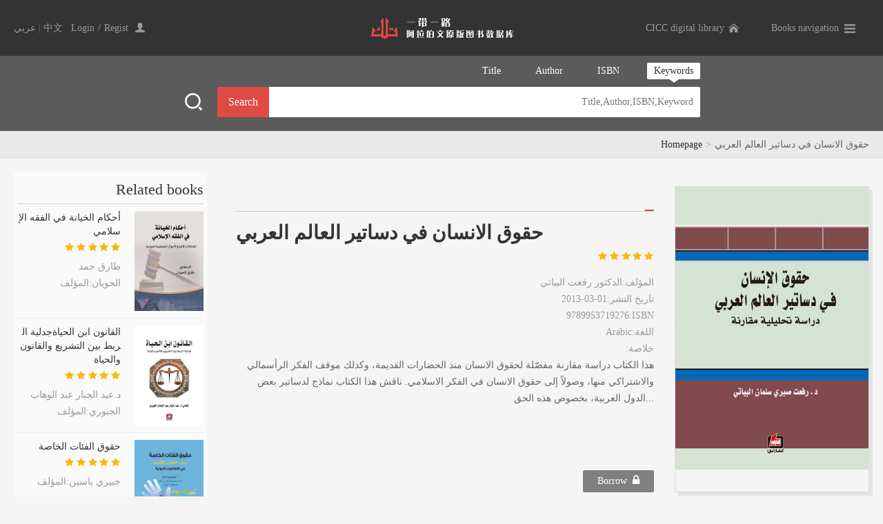

--- FILE ---
content_type: text/html;charset=UTF-8
request_url: https://lib.thatsbooks.com/1/31986/detail.jspx
body_size: 9635
content:
<!DOCTYPE html PUBLIC "-//W3C//DTD XHTML 1.0 Transitional//EN" "http://www.w3.org/TR/xhtml1/DTD/xhtml1-transitional.dtd">
<html xmlns="http://www.w3.org/1999/xhtml">
<head>
    <meta http-equiv="Content-Type" content="text/html; charset=utf-8" />
    <title>حقوق الانسان في دساتير العالم العربي</title>
    <link href="/r/cms/www/default/lib1/style/webstyle.css" rel="stylesheet" type="text/css" />
    <script type="text/javascript" src="/r/cms/www/default/lib1/js/jquery-1.10.2.min.js"></script>
    <script type="text/javascript" src="/r/cms/www/default/lib1/js/web.js"></script>
    <!--弹出层-->
    <script type="text/javascript" src="/r/cms/www/default/lib1/plug-ins/layer/layer.js"></script>
    <!--分页-->
    <link href="/r/cms/www/default/lib1/plug-ins/page/css/simplePagination.css" rel="stylesheet">
    <script src="/r/cms/jquery.form.min.js" type="text/javascript"></script>
    <script src="/r/cms/jquery.validation.js" type="text/javascript"></script>
    <script src="/r/cms/front.js" type="text/javascript"></script>
    <script src="/r/cms/cookie.js" type="text/javascript"></script>
    <script src="/r/cms/www/default/lib1/plug-ins/page/js/jquery.simplePagination.js"></script>
<!--字体图标库-->
<link href="/r/cms/www/default/member/plug-ins/font-awesome-4.7.0/css/font-awesome.min.css" rel="stylesheet" />
    <script>
        $(function() {
            Cms.libViewCount("","31986","");
            $("input[name='captcha']").attr("dir","rtl");
        });
        /**
         * 收藏信息
         */
        function collect(base, cId, operate,showSpanId,hideSpanId) {

            $.post(base + "/org/member/collect.jspx", {
                "cId" : cId,
                "operate" : operate,
                "libId":1
            }, function(data) {
                if(data.result){
                    if(operate==1){
                        layer.msg('Congratulations,it has been added to the favorites.！', {icon: 1,time: 1000});
                        $("#"+showSpanId).show();
                        $("#"+hideSpanId).hide();
                    }else{
                        layer.msg('Delete from favorites！', {icon: 1,time: 1000});
                        $("#"+showSpanId).hide();
                        $("#"+hideSpanId).show();
                    }
                }else{
                    login();
                }
            }, "json");
        }
        function collectexist(base, cId,showSpanId,hideSpanId) {
            $.post(base + "/org/member/collect_exist.jspx", {
                "cId" : cId,
                "libId":1
            }, function(data) {
                if(data.result){
                    $("#"+showSpanId).show();
                    $("#"+hideSpanId).hide();
                }else{
                    $("#"+showSpanId).hide();
                    $("#"+hideSpanId).show();
                }
            }, "json");
        }
        function userLend(libid,cId){
            $.get("/"+libid+"/"+cId+"/lend.jspx", function(result){
                if(result=="success"){
                    $('#btn_lend').hide();
                    $('#btn_read').show();
                    layer.msg('Borrowed successfully, books have been added to the bookshelf', {icon: 1,time: 3000});
                }else{
                    layer.msg(result, {icon: 3,time: 3000});
                }

            });
        }
        function login() {
            var index = layer.open({
                type: 1,
                title: "Reminders",
                area: ['350px', '250px'],
                shadeClose: true,
                content: "<div class='info'>You are not logged in. Please log in!</div><div class='savebox'><a href='javascript:;' class='btn-grey'>Cancel</a><a href='javascript:;' class='btn-red'>Login</a></div>",
                success: function () {
                    $("body").on("click", '.layui-layer-content .btn-red', function () {
                        window.location='/login.jspx?returnUrl=http://lib.thatsbooks.com/1/31986/detail.jspx';
//                       // layer.close(index);
                    });
                    $("body").on("click", '.layui-layer-content .btn-grey', function () {
                        layer.close(index);
                    });
                },
                yes: function (index, layero) {
                    //点击确定后回调
                    layer.close(index);
                }
            });
        }
        function showColumn(obj) {
            $('#moreColumn').toggle(500,function () {
//                alert($(obj).html());
                $(obj).html()=="+ View all catalogues" ? $(obj).html("- Unfold the table of contents") : $(obj).html("+ View all catalogues");
            });
        }

    </script>
    <style>
      .yanzheng{
        float:right;
      }
      .btn_red{
           border: 1px solid #df4a43;
      }
      	.shareTip{width:550px; height:150px; position: fixed; background:white; border-radius:5px;
		-webkit-border-radius:5px; -moz-border-radius:5px; -ms-border-radius:5px; padding:20px;
		left:50%; top:50%; margin-left:-20%; margin-top:-75px; z-index:1; display: none; text-align: left;}
		.shareTip span{display: block; margin:20px 0; color:#999;}
		.shareTip p{position: absolute; right:30px; bottom:20px; cursor: pointer;}
		.copySuccess{position:fixed; left:50%; top:50%; background:white; border-radius:5px;
		-webkit-border-radius:5px; -moz-border-radius:5px; -ms-border-radius:5px; height:50px;
		line-height:50px; text-align: center; padding:0 20px; box-shadow: 0 0 5px 0 rgba(0,0,0,.5);
		-webkit-box-shadow: 0 0 5px 0 rgba(0,0,0,.5); -moz-box-shadow: 0 0 5px 0 rgba(0,0,0,.5);
		-ms-box-shadow: 0 0 5px 0 rgba(0,0,0,.5); display: none; z-index:1;}
		.shade{position: fixed; left:0; right:0; top:0; bottom:0; background:rgba(0,0,0,.5); display: none;}
    </style>
</head>

<body>
<div id="lanDiv" style="display: none;">
    <input value="中文" id="Chinese"/>
    <input value="英文" id="English"/>
    <input value="法文" id="French"/>
    <input value="西班牙文" id="Spanish"/>
    <input value="阿拉伯文" id="Arabic"/>
    <input value="印度尼西亚文" id="Indonesian"/>
    <input value="意大利文" id="Italian"/>
    <input value="俄文" id="Russian"/>
    <input value="德文" id="German"/>
    <input value="日文" id="Japanese"/>
    <input value="土耳其文" id="Turkish"/>
    <input value="藏文" id="Tibetan"/>
    <input value="蒙文" id="Mongolian"/>
    <input value="哈萨克文" id="Kazakh"/>
    <input value="韩文" id="Korean"/>
    <input value="中英对照" id="Chinese-English"/>
    <input value="中法对照" id="Chinese-French"/>
    <input value="中俄对照" id="Chinese-Russian"/>
    <input value="中西对照" id="Chinese-Spanish"/>
    <input value="中日对照" id="Chinese-Japanese"/>
    <input value="中韩对照" id="Chinese-Korean"/>
    <input value="中土耳其对照" id="Chinese-Turkish"/>
    <input value="中-印度尼西亚对照" id="Chinese-Indonesian"/>
    <input value="中-阿对照" id="Chinese-Arabic"/>
    <input value="其他" id="other"/>
</div>
<script src="/r/cms/cookie.js" type="text/javascript"></script>
<script>
    $(document).ready(function() {
        var org_is_login = $.cookie('orgIsLogin');
        if (org_is_login==null) {
        $.get("/org/login.jspx?" + Math.random(), function (result) {
            $.cookie('orgIsLogin',true);
        });
        }
    });
</script><div class="topbar">
    <ul>
        <div class="fl">
            <a href="javascript:;" onclick="changeLanguage('ar_SA');">عربي</a>
            | <a href="javascript:;" onclick="changeLanguage('zh_CN');">中文</a>&nbsp;&nbsp;
            <div class="user"><a class="loginReturnUrl" href="/login.jspx?returnUrl=http://lib.thatsbooks.com/1/31986/detail.jspx">Login</a><span>/</span><a href="/org/register.jspx?returnUrl=">Regist</a></div>
        </div>
        <div class="fr">
            <a href="https://lib.thatsbooks.com/" class="home animation">CICC digital library</a>
            <div class="booknav animation">
                <a href="javascript:;" class="nav">Books navigation
                    </a>
                <div class="navlist">
                    <ul class="clearfix">
<li><a href="/1/search.jspx?libId=1&catId=95">General knowledge</a></li>
<li><a href="/1/search.jspx?libId=1&catId=42">History</a></li>
<li><a href="/1/search.jspx?libId=1&catId=48">Politics</a></li>
<li><a href="/1/search.jspx?libId=1&catId=109">Law</a></li>
<li><a href="/1/search.jspx?libId=1&catId=83">Social sciences</a></li>
<li><a href="/1/search.jspx?libId=1&catId=36">Business & Management</a></li>
<li><a href="/1/search.jspx?libId=1&catId=107">Literature</a></li>
<li><a href="/1/search.jspx?libId=1&catId=100">Fiction</a></li>
<li><a href="/1/search.jspx?libId=1&catId=47">Poetry</a></li>
<li><a href="/1/search.jspx?libId=1&catId=34">Art</a></li>
<li><a href="/1/search.jspx?libId=1&catId=46">Philosophy</a></li>
<li><a href="/1/search.jspx?libId=1&catId=82">Religion</a></li>
<li><a href="/1/search.jspx?libId=1&catId=113">Islamic</a></li>
<li><a href="/1/search.jspx?libId=1&catId=112">Psychology</a></li>
<li><a href="/1/search.jspx?libId=1&catId=106">Language</a></li>
<li><a href="/1/search.jspx?libId=1&catId=119">Education</a></li>
<li><a href="/1/search.jspx?libId=1&catId=118">Inspirational and successful</a></li>
<li><a href="/1/search.jspx?libId=1&catId=35">Biography & Memoirs</a></li>
<li><a href="/1/search.jspx?libId=1&catId=110">Health & Medical</a></li>
<li><a href="/1/search.jspx?libId=1&catId=38">Children and youth</a></li>
<li><a href="/1/search.jspx?libId=1&catId=117">Chinese and Chinese Learning</a></li>
<li><a href="/1/search.jspx?libId=1&catId=85">Others</a></li>
                    </ul>
                </div>
            </div>
        </div>
           <a href="/subLibList.jspx?libId=1" class="logo" style="background: url('/r/cms/www/default/lib1/images/o_logo1.png') no-repeat"></a>
    </ul>
</div>
<script>
    //切换语种
    function changeLanguage(v) {
        $.cookie('clientlanguage',v,{path:'/'});
        $.cookie('clientlanguage_human',v,{path:'/'});
        location.reload();
    }
</script>

<style>
    .topCon{
        background: #f5f5f5;
    }
    .userTop{
        width: 1240px;
        height: 31px;
        margin: 0 auto;
        display: flex;
        align-items: center;
        justify-content: flex-end;
    }
    .userTop a{
        margin: 0 10px;
    }
</style><div class="banner animation inside" style="background: #5b5b5b;">
    <div>
        <a href="javascript:;" class="openso"></a>
        <div class="sobox">
            <div class="sotop">
                <a href="javascript:;" onclick="$('#field').val('content')" class="cure">
                    <span>Keywords</span>
                    <i class="triangle"></i>
                </a>
                <a href="javascript:;" onclick="$('#field').val('isbn')" >
                    <span>ISBN</span>
                    <i class="triangle"></i>
                </a>
                <a href="javascript:;" onclick="$('#field').val('author')" >
                    <span>Author</span>
                    <i class="triangle"></i>
                </a>
                <a href="javascript:;"  onclick="$('#field').val('title')" >
                    <span>Title</span>
                    <i class="triangle"></i>
                </a>
            </div>
            <div class="sobot">
                <form action="/1/search.jspx" id="serachForm">
                    <input type="hidden" id="field" name="field" value="content">
                    <input type="hidden" name="libId" value="1">
                    <div class="sobot-1"><input id="q" name="q" type="text" class="soinput" placeholder="Title,Author,ISBN,Keyword" value="" onfocus="OnEnter(this);" onblur="OnExit(this);"/></div>
                    <div class="sobot-2"><a class="btn_search" href="javascript:;" onclick="$('#serachForm').submit();" >Search</a></div>
                </form>
            </div>
        </div>
    </div>
</div>

<style>
    .banner{
        height: auto;
    }
    .banner>div{
        width: 1240px;
        height: auto;
        margin: auto;
        padding-bottom: 20px;
        display: flex;
        align-items: flex-end;
        justify-content: center;
    }
    .banner a.openso{
        position: static;
        margin: 0 20px 8px 0;
    }
    .inside .sobox{
        opacity: 1;
        margin: 0;
    }
    .sobox{
        margin: 0;
        padding: 10px 0 0 0;
    }
    .sobox{
        /*padding: 15px 30px 20px;*/
        /*margin: 0;*/
    }
</style>
<div class="mbx">
    <ul><a href="/subLibList.jspx?libId=1">Homepage</a><span>></span>حقوق الانسان في دساتير العالم العربي</ul>
</div>


<div class="bookbody clearfix">

    <div class="bookbody-l">
        <div class="title">
            <h1>Related books</h1>
        </div>
        <div class="leftbook">
            <ul>
                <li>
                    <a href="/1/34576/detail.jspx" ><img src="https://image.thatsbooks.com/ea1be2d0024315c88501b8c4ed602dc3?h=300" /></a>
                    <h2 dir="rtl"> <a href="/1/34576/detail.jspx">أحكام الخيانة في الفقه الإسلامي </a></h2>
                    <div class="level"><span class="level-5"></span></div>
                    <p dir="rtl">طارق حمد الحويان:المؤلف</p>
                </li>
                <li>
                    <a href="/1/31945/detail.jspx" ><img src="https://image.thatsbooks.com/dfadaac6090e39e23d28c42d4611d38f?h=300" /></a>
                    <h2 dir="rtl"> <a href="/1/31945/detail.jspx">القانون ابن الحياةجدلية الربط بين التشريع والقانون والحياة</a></h2>
                    <div class="level"><span class="level-5"></span></div>
                    <p dir="rtl">د.عبد الجبار عبد الوهاب الجبوري:المؤلف</p>
                </li>
                <li>
                    <a href="/1/35140/detail.jspx" ><img src="https://image.thatsbooks.com/ac7994135a201246baed97a6505c4916?h=300" /></a>
                    <h2 dir="rtl"> <a href="/1/35140/detail.jspx">حقوق الفئات الخاصة</a></h2>
                    <div class="level"><span class="level-5"></span></div>
                    <p dir="rtl">جبيري ياسين:المؤلف</p>
                </li>
                <li>
                    <a href="/1/35144/detail.jspx" ><img src="https://image.thatsbooks.com/d68e9518dccd678231793aeda855abc2?h=300" /></a>
                    <h2 dir="rtl"> <a href="/1/35144/detail.jspx">المنهجية العلمية للبحث في العلوم القانونية</a></h2>
                    <div class="level"><span class="level-5"></span></div>
                    <p dir="rtl">جبيري ياسين:المؤلف</p>
                </li>
            </ul>
        </div>
    </div>

    <div class="bookbody-r">
        <div class="bookview clearfix">
            <div class="bookfm"><img src="https://image.thatsbooks.com/920bbf50634bb5d8760b8519c4f5914b?h=500" />
            	<div class="share">
                	<div class="bdsharebuttonbox"><a href="#" onclick="return false;" class="bds_fbook" data-cmd="fbook" title="Share to Facebook"></a><a href="#" class="bds_weixin" data-cmd="weixin" title="Share to Wechat"></a></div>
					<script>
						window._bd_share_config={"common":{"bdSnsKey":{},"bdText":"","bdMini":"2","bdMiniList":false,"bdPic":"","bdStyle":"1","bdSize":"16"},"share":{}};with(document)0[(getElementsByTagName('head')[0]||body).appendChild(createElement('script')).src='http://bdimg.share.baidu.com/static/api/js/share.js?v=89860593.js?cdnversion='+~(-new Date()/36e5)];
					</script>
				</div>
            </div>
            <div class="bookinfo">
             <div class="nTab">
               <div class="TabTitle">
                        <div id="myTab1">
                        	<li class="active" onclick="nTabs(this,0);">&nbsp;</li>
                        </div>
               </div>
               <div class="TabContent">
               
                <div id="myTab1_Content0" class="" style="height:330px;">
            
                <h2 dir="rtl">حقوق الانسان في دساتير العالم العربي</h2>
                <div class="level"><span class="level-5"></span></div>
                <div class="ziduan">
                    <p>المؤلف<span>:</span>الدكتور رفعت البياتي</p>
                    <p>2013-03-01:تاريخ النشر</p>
                    <p>9789953719276:ISBN</p>
                    <p> Arabic:اللغة</p>
                    <p>:خلاصة</p>
                    <div >هذا الكتاب دراسة مقارنة مفصّلة لحقوق الانسان منذ الحضارات القديمة، وكذلك موقف الفكر الرأسمالي والاشتراكي منها، وصولاً إلى حقوق الانسان في الفكر الاسلامي. ناقش هذا الكتاب نماذج لدساتير بعض الدول العربية، بخصوص هذه الحق...</div>
                    <!--<p>:分类</p>-->
                </div>
               
                </div>
            
                <div class="btn">
                     <a href="http://www.thatsbooks.com:80/book/31986.jhtml" target="_black"  class="btn_yellow" style="display: none;">Purchase<i class="fa fa-cart-arrow-down"></i></a>
                            <a href="javascript:;"  onclick="login();" class="btn_red" style="background-color: #808080;border:1px solid #808080;" >Borrow<i class="fa fa fa-lock" style="font-size:16px"></i></a>

                </div>
                <div class="btn2">
                <a href="javascript:;"  onclick="Cms.up('',31986,0);"><label style="color:red">( <span id="ups"></span>)</label> Recommendations<i class="fa fa-thumbs-o-up"></i></a>
                <!--<a href="javascript:;">Cite<i class="fa fa-quote-left"></i></a>-->
                <a href="javascript:;"  onclick="collect('','31986',1,'cancelSpan','comfirmSpan')" id="comfirmSpan" style="cursor: pointer;">Add to favorites<i class="fa fa-star" aria-hidden="true"></i></a>
                <a href="javascript:;"  onclick="collect('','31986',0,'cancelSpan','comfirmSpan')" id="cancelSpan" style="display:none;cursor: pointer;">Delete from favorites<i class="fa fa-star" aria-hidden="true"></i></a>
                 <script type="text/javascript">
                        $(function() {
                            collectexist("","31986","cancelSpan","comfirmSpan");
                        });
                    </script>
                </div>
                
                
                
                </div>
              </div>
            </div>
        </div>

        <div class="title">
            <h1>Introduction</h1>
        </div>
        <div class="rcon">
            هذا الكتاب دراسة مقارنة مفصّلة لحقوق الانسان منذ الحضارات القديمة، وكذلك موقف الفكر الرأسمالي والاشتراكي منها، وصولاً إلى حقوق الانسان في الفكر الاسلامي. ناقش هذا الكتاب نماذج لدساتير بعض الدول العربية، بخصوص هذه الحقوق في دولة الامارات العربية المتحدة وجمهورية مصر العربية والمملكة المغربية وجمهورية العراق. تظهر فقرات الدساتير القاسم المشترك للاهتمام بحقوق الانسان؛ ولكن هل طبّقت الدول العربية مبادئ الدستور بشكل صحيح؟ هذا ما سيطّلع عليه القارئ من خلال تناولنا لأزمة الحريات في العالم العربي. إذن، ليطلع القارئ على تفاصيل الأبواب التي تناولها هذا الكتاب من موضوعات، لأنّ المكتبة العربية بحاجة ماسة لأن تحتوي بين طياتها موضوعات نحن أحوج ما نكون للاطلاع عليها ودراستها. المؤلف المحامي الدكتور رفعت صبري سلمان البياتي – خريج كلية القانون جامعة بغداد. – حصل على شهادة الماجستير من الجامعة الاميركية. – حصل على شهادة الدكتوراه (القانون الدستوري) من الجامعة الاميركية. – نشر عدة بحوث ودراسات ومقالات في الصحف والمجلات العراقيه والعربية بخصوص حقوق الانسان. – عضو اتحاد الادباء والكتاب العراقيين؛ عضو نقابة المحاميين العراقيين؛ عضو اتحاد الحقوقيين العراقيين. – من المؤسسين للجمعية الوطنيه العراقية لحقوق الانسان صدر له عن دار الجامعة للمقاولات الطباعيه والنشر – بغداد: حقوق الانسان في الفكر العربي 2005. حقوق الانسان في الاسلام 2006. حقوق الانسان من العالميه والعولمه 2006. اللألئ المبعثره 2009.
        </div>


        <div class="title">
            <h1>Book catalogue</h1>
        </div>
        <div class="catalog">

            <ul class="ul-05 hide">
                <li><a></a><p> صفحة الغطاء</p><span>1</span></li>
                <li><a></a><p> صفحة العنوان</p><span>2</span></li>
                <li><a></a><p> فهرس</p><span>3</span></li>
                <li><a></a><p> نبذة عن الكاتب</p><span>4</span></li>
                <li><a></a><p> الاهداء</p><span>5</span></li>
                <li><a></a><p> المقدمة</p><span>6</span></li>
                <li><a></a><p> الباب الأول: تعريفات هامة</p><span>7</span></li>
                <li><a></a><p> الباب الثاني: حقوق الإنسان في القوانين الأساسية النافذة</p><span>8</span></li>
                <li><a></a><p> الباب الثالث: حقوق الإنسان وطبيعة النظم السياسية العربية</p><span>9</span></li>
                <li><a></a><p> الباب الرابع: جامعة الدول العربية</p><span>10</span></li>
                <li><a></a><p> الباب الخامس: الحريات في العالم والوطن العربي</p><span>11</span></li>
                <li><a></a><p> الباب السادس: الرعاية الدولية لحقوق الإنسان</p><span>12</span></li>
                <li><a></a><p> الخاتمة</p><span>13</span></li>
                <li><a></a><p> المراجع</p><span>14</span></li>
                <li><a></a><p> صفحة حقوق الطبع</p><span>15</span></li>
            </ul>


        </div>
          <!--  -->
<div class="clear"></div>
<div class="LanMu01-2">
    <div class="LanMu01-1"></div>
   <!--  <span>评论列表</span> -->
    <div class="title">
        	<!-- <div class="fl"><a href="#addpl">发布评论 <i class="fa fa-commenting"></i></a></div> -->
        	<h1>Reviews</h1>
    </div>
   <!--  <div id="commentList">已有 0 条评论<a href="/comment.jspx?contentId=31986" target="_blank">（查看更多评论）</a></div> -->
    <div id="commentListContainer"></div>
   <!--  <div class="pllist" >
        	<ul>
            	<li class="clearfix">
                	<div class="userphoto"><img src="/r/cms/www/default/lib1/plug-ins/page/images/userphoto.png" /></div>
                    <div class="plinfo">
                        <div class="pltitle clearfix">
                            <h1>侯亮平</h1>
                            <div class="fr">2017-08-15</div>
                        </div>
                        <p>لا يوجد إنسان واحد في هذا الوجود لم يتعرض للإحباط مرات عديدة في حياته، فالناس على اختلاف أجناسهم وأعمارهم ومستوياتهم الاجتماعية يتعرضون للإحباط بأشكال مختلفة، لا فرق بين الكبير والصغير .. الرجل والمرأة .. الغني والفقير .. العالم والجاهل .. الجميع يتعرض لهذا المرض الخفي المتسلل ..
                       </p>
                    </div>
                </li>
             </ul>
    </div> -->
    <!-- <div class="pages clearfix">
            <div class="fr">共有<strong>13132</strong>条记录 <input type="text" value="1"> / <span>25</span> 页 <a href="javascript:;" class="btn-tz">跳转</a></div>
            <div id="nav-pagination" class="pagination fl"></div>
        </div> -->
   <!--  <div id="commentList">已有 0 条评论<a href="/comment.jspx?contentId=31986" target="_blank">（查看更多评论）</a></div> -->

</div>

<div ></div>
<script type="text/javascript">
$(function(){
	Cms.commentList("","commentListContainer",{contentId:31986,orderBy:0,count:5,checked:1});
});
</script>
<script type="text/javascript">
//分页
$("#nav-pagination").pagination({
	pages:10,
	cssStyle: 'light-theme',
	displayedPages: 5,
	edges:2
});
</script>        
        <!--网友评论_Begin-->

<div class="comment">
	<!-- <div class="LanMu01-2">
        <div class="LanMu01-1"></div>
        <span>Comment</span>
        <div class="LanMu01-3"></div>
    </div> -->

    <div class="clear"></div>
	<div style="width:96%;font-size:14px;color:red;margin:10px;">
	You are not logged in. Please log in!<br/> 【<a href="/login.jspx?returnUrl=/">Log in now</a>】
	</div>
</div>


      
        <!--网友评论_End-->

    </div>
</div>
<div class="shareTip" id="shareTip">
    您的分享链接为：
	<span id="website"></span>
	<p id="copySite">点击复制</p>
</div>

<div class="shareTip" id="errorTip">
    <span id="website2"></span>
    <p id="copySite2" onclick="hideError()">确认</p>
</div>
<p class="copySuccess">复制成功</p>
<div class="shade" onclick="hideError()"></div>

<div class="webbot">
    <ul class="clearfix">
        <div class="fl" style="padding:0 0 0 205px;">
            <!--<p>Publication dates and prices are subject to change without notice. Prices are stated in CNY</p>-->
            <p>Copyright©2020 China Intercontinental Press. All rights reserved</p>
            <p>京ICP备13021801号</p>
            <p id="cnFooter">3.142.123.252 五洲传播出版社</p>
            <p id="enFooter" style="display: none;">3.142.123.252 China Intercontinental Press</p>
        </div>
    </ul>
    <script>
        function getCookie1(name) {
            var arr,reg=new RegExp("(^| )"+name+"=([^;]*)(;|$)");

            if(arr=document.cookie.match(reg))

                return unescape(arr[2]);
            else
                return null;
        }
        if(getCookie1('clientlanguage')!='zh_CN'){
            $("#cnFooter").hide();
            $("#enFooter").show();
        }
    </script>
</div>
</body>
<script>
    var lan = 'Arabic';
    console.log('Arabic')
    console.log($("#lanDiv #"+lan).val())
    if($("#lanDiv #"+lan).val()!=undefined&&$("#lanDiv #"+lan).val().length>0){
        $("#lanPP").html($("#lanDiv #"+lan).val()+':اللغة')
    }else{
        $("#lanPP").html('Arabic:اللغة');
    }

    function shareBook(contentId){
        $.ajax({
            type: "POST",
            url: "/addShare.jspx",
            data:{
                libId:"1",
                id:contentId
                },
            success: function(data) {
              if(data.status=="success"){
              	$("#website").html("http://"+document.domain+"/getShare/"+data.link+".jspx");
              	$("#shareTip,.shade").show();
              }else{
                  $("#website2").html("您没有权限分享或分享次数已用尽");
                  $("#errorTip,.shade").show();
              }
            },
            error: function(XMLHttpRequest, textStatus, errorThrown) {
                $("#website2").html("系统错误，请联系管理员");
                $("#errorTip,.shade").show();
            }
        });
    }
    // 复制的方法
    function copyText(text, callback){ // text: 要复制的内容， callback: 回调
    	var tag = document.createElement('input');
		tag.setAttribute('id', 'cp_hgz_input');
		tag.value = text;
		document.getElementsByTagName('body')[0].appendChild(tag);
		document.getElementById('cp_hgz_input').select();
		document.execCommand('copy');
		document.getElementById('cp_hgz_input').remove();
        if(callback) {callback(text)}
    }
    
    // 点击按钮调用复制
    document.getElementById('copySite').onclick = function (){
    	var texts=document.getElementById('website').innerHTML;
        copyText(texts,function (){
        	console.log(texts)
        	$(".shareTip").hide();
        	$(".copySuccess").fadeIn("fast");
        	 setTimeout(function(){
	    		$(".copySuccess").fadeOut();
	    		$(".shade").hide();
	    	},1500)
        });
    }
    function hideError(){
        $(".shareTip").hide();
        $(".shade").hide();
    }
</script>
</html>



--- FILE ---
content_type: text/css
request_url: https://lib.thatsbooks.com/r/cms/www/default/lib1/style/webstyle.css
body_size: 5022
content:
@charset "utf-8";
html{}
body{background:#f5f5f5;font-size:14px;color:#666666;line-height:24px;min-width:1240px;font-family: "Times New Roman", Arial, Microsoft YaHei;text-align:right;/*direction:rtl;*/}
html,body,div,h1,h2,h3,h4,ul,li,form,input,textarea,a{margin:0;padding:0;} 
ul,li{list-style:none;}
img{border:0px;}
.clear{clear:both;height:0px;line-height:0px;font-size:0px;float:none;overflow:hidden;}
.clearfix:after{clear:both;display:block;visibility:hidden;height:0;content:".";} /*所有主流浏览器都支持 :after 伪元素。*/
.clearfix:after{visibility:hidden;display:block;font-size:0;content:" ";clear:both;height:0}
.clearfix{*zoom:1;}/*只针对IE6/7 */

a:link,a:visited{text-decoration:none;color:#333;}
a:hover,a:active{text-decoration:none;color:#df4a43;}

.fl{float:left;}
.fr{float:right;}

.animation{
	transition:all 0.5s;
	-moz-transition:all 0.5s;/* Firefox 4 */
	-webkit-transition:all 0.5s;/* Safari and Chrome */
	-o-transition:all 0.5s;/* Opera */	
	
}
input,textarea{font-family: "Times New Roman", Arial, Microsoft YaHei;}
/******************************* 首页内容 ******************************/

.topbar{background:#333333;}

a.home{display:inline-block;background:url(../images/home.png) 91% 0 no-repeat;height:34px;line-height:34px;color:#999;padding:0 34px 0 10px;margin:0 10px 0 0;}
a.home:hover{background:url(../images/home.png) 91% -34px no-repeat #FFF;color:#df4a43;}

.topbar > ul{width:1240px;height:80px;margin:0 auto;padding:1px 0 0 0;}
.topbar > ul > a.logo{display:block;width:237px;height:32px;background:url(../images/logo.png) no-repeat;margin:24px auto 0;}
.topbar > ul > .fr{margin:23px 0 0 0;}

.topbar > ul > .fr > .booknav{position:relative;padding:5px 20px;background:#333;display:inline-block;z-index:999;}
.topbar > ul > .fr > .booknav > a.nav{display:block;background:url(../images/nav.png) right 0 no-repeat;color:#999;padding:0 24px 0 0;}

.topbar > ul > .fr > .booknav > .navlist{position:absolute;width:688px;background:#FFF;right:0;top:34px;display:none;box-shadow:8px 8px 10px rgba(0,0,0,0.2);}
.topbar > ul > .fr > .booknav > .navlist ul{padding:20px 14px;}
.topbar > ul > .fr > .booknav > .navlist ul li{float:left;width:120px;margin:5px 5px;border:1px solid #eaeaea;}
.topbar > ul > .fr > .booknav > .navlist ul li a{display:block;height:30px;line-height:30px;padding:0 5px;white-space:nowrap;text-overflow:ellipsis;overflow:hidden;}
.topbar > ul > .fr > .booknav > .navlist ul li a:hover{background:#df4a43;color:#FFF;}

.topbar > ul > .fr > .booknav:hover{background:#FFF;}
.topbar > ul > .fr > .booknav:hover > a.nav{background:url(../images/nav.png) right -24px no-repeat;color:#df4a43;} 


.topbar ul .fl{margin:28px 0 0 0;}
.topbar ul .fl a{color:#999;}
.topbar ul .fl a:hover{color:#FFF;}
.topbar ul .fl .user{display:inline-block;color:#999;background:url(../images/user.png) right -1px no-repeat;padding:0 24px 0 0;margin:0 30px 0 0;}
.topbar ul .fl .user span{margin:0 5px;}
.topbar ul .fl a.bookshelf{background:url(../images/bookshelf.png) right -3px no-repeat;padding:0 24px 0 0;color:#999999;}
.topbar ul .fl a.bookshelf:hover{background:url(../images/bookshelf.png) right -27px no-repeat;color:#FFF;}


.banner{height:310px;background:url(../images/banner.jpg) center center no-repeat;position:relative;}

.sobox{width:700px;margin:0 auto;padding:115px 0 0 0;opacity:1;}
.sotop{height:35px;}
.sotop a{display:block;float:right;margin:0 0 0 30px;color:#FFF;}
.sotop a span{display:block;height:24px;line-height:24px;padding:0 10px;border-radius:2px;}
.sotop a i.triangle{display:none;height:5px;background:url(../images/triangle.png) center center no-repeat;}
.sotop a.cure span{background:#FFF;color:#333;}
.sotop a.cure i.triangle{display:block;}

.sobot{height:44px;}
.sobot-1{float:right;width:625px;height:44px;background:#FFF;border-radius:0 2px 2px 0;}
.sobot-2{float:right;width:75px;height:44px;}
.sobot-1 input{width:605px;height:30px;line-height:30px;outline:medium;background-color:transparent;border:0;font-size:14px;color:#ccc;padding:0;margin:7px 10px 0 0; text-align:right;}
a.btn_search{display:block;width:75px;height:44px;line-height:44px;background:#df4a43;border-radius:2px 0 0 2px;font-size:16px;text-align:center;color:#FFF;}
a.btn_search:hover{background:#ff544c}

.statistics{background:#ededed;padding:20px 0;}
.statistics ul{width:1000px;margin:0 auto;}
.statistics ul li{float:left;width:250px;text-align:center;}
.statistics ul li p{font-size:14px;color:#666;margin:0;}
.statistics ul li h1{font-family:Century;font-size:45px;line-height:50px;color:#b0a4a4;}

.itembox{width:1240px;margin:30px auto 0;}
.itembox > h1{font-size:24px;color:#333;line-height:30px;text-align:center;font-weight:normal;padding:30px 0;}

.booklist{width:1240px;}
.booklist ul{width:1260px;margin:0 0 0 -20px;}
.booklist ul li{float:right;width:180px;height:378px;padding:5px;background:#FFF;margin:0 0 20px 20px;
	transition:all 0.5s;
	-moz-transition:all 0.5s;/* Firefox 4 */
	-webkit-transition:all 0.5s;/* Safari and Chrome */
	-o-transition:all 0.5s;/* Opera */	
}
.booklist ul li:hover{box-shadow:5px 5px 10px #ccc;}
.booklist ul li .bookfm,.booklist ul li .bookfm img{width:180px;height:260px;}
.booklist ul li h2{font-size:14px;line-height:20px;font-weight:normal;margin:15px 5px 5px 5px;height:40px;overflow:hidden;}
.booklist > ul > li > p{margin:0 5px 10px 5px;color:#999;white-space:nowrap;text-overflow:ellipsis;overflow:hidden;}

.level-1{display:inline-block;width:82px;height:14px;background:url(../images/level-1.png) 0 0 no-repeat;}
.level-2{display:inline-block;width:82px;height:14px;background:url(../images/level-2.png) 0 0 no-repeat;}
.level-3{display:inline-block;width:82px;height:14px;background:url(../images/level-3.png) 0 0 no-repeat;}
.level-4{display:inline-block;width:82px;height:14px;background:url(../images/level-4.png) 0 0 no-repeat;}
.level-5{display:inline-block;width:82px;height:14px;background:url(../images/level-5.png) 0 0 no-repeat;}

.zdtj{}
.zdtj-l{float:left;width:600px;height:378px;background:#FFF;padding:5px;}
.zdtj-l .bookfm{float:right;width:262px;height:378px;margin:0 0 0 25px;position:relative;}
.zdtj-l .bookfm .imtip{position:absolute;width:56px;height:56px;line-height:56px;background:#df4a43;border-radius:50%;color:#FFF;font-size:18px;text-align:center;right:10px;top:10px;}
.zdtj-l .bookfm img{width:262px;height:378px;}
.zdtj-l .bookinfo{float:right;position:relative;width:295px;padding:10px 0 10px 0;}
.zdtj-l .bookinfo h2{font-size:18px;line-height:22px;font-weight:normal;margin:0 0 10px 0; word-break: break-all;}
.zdtj-l .bookinfo .level{}
.zdtj-l .bookinfo .ziduan{margin:20px 0 0 0;}
.zdtj-l .bookinfo .ziduan p{margin:0;color:#999;white-space:nowrap;text-overflow:ellipsis;overflow:hidden;}
.zdtj-l .bookinfo .zhaiy{margin:10px 0 0 0;height:144px;overflow:hidden;color:#999;}
.zdtj-l .bookinfo .btn{position:absolute;top:330px;right:0;}
.zdtj-l .bookinfo .btn a{float:right;display:block;height:28px;line-height:28px;padding:0 20px;border:1px solid #efa4a1;color:#df4a43;margin:0 0 0 20px;border-radius:2px;}
.zdtj-l .bookinfo .btn a:hover{background:#df4a43;color:#FFF;}
.zdtj-l .bookinfo .btn a.cure{background:#df4a43;color:#FFF;}

.zdtj .booklist{float:right;width:610px;}
.zdtj .booklist ul{width:630px;margin:0 0 0 -20px;}
.zdtj .booklist ul li{margin:0 0 0 20px;}

.newbook{}
.newbook ul{width:1260px;margin:0 0 0 -20px;}
.newbook ul li{float:right;width:390px;height:260px;margin:0 0 20px 20px;background:#FFF;padding:5px;
	transition:all 0.5s;
	-moz-transition:all 0.5s;/* Firefox 4 */
	-webkit-transition:all 0.5s;/* Safari and Chrome */
	-o-transition:all 0.5s;/* Opera */	
}
.newbook ul li .bookfm{float:right;width:180px;height:260px;margin:0 0 0 20px;}
.newbook ul li .bookfm img{width:180px;height:260px;}
.newbook ul li .bookinfo{float:right;width:185px;}
.newbook ul li .bookinfo h2{font-size:14px;line-height:22px;font-weight:normal;margin:5px 0 10px 0;max-height:44px;overflow:hidden;}
.newbook ul li .bookinfo h2 span{float:right;display:inline-block;width:16px;height:16px;line-height:16px;background:#df4a43;color:#FFF;border-radius:50%;text-align:center;font-family:Arial;margin:3px 0 0 3px;}
.newbook ul li .bookinfo .level{}
.newbook ul li .bookinfo .ziduan{margin:20px 0 0 0;}
.newbook ul li .bookinfo .ziduan p{margin:0;color:#999;white-space:nowrap;text-overflow:ellipsis;overflow:hidden;}
.newbook ul li .bookinfo .zhaiy{margin:10px 0 0 0;height:124px;overflow:hidden;color:#999;}
.newbook ul li:hover{box-shadow:5px 5px 10px #ccc;}

.nTab{width:100%;}
.nTab .TabTitle{height:28px;overflow:hidden;}
.nTab .TabTitle ul{text-align:center;}
.nTab .TabTitle li{display:inline-block;height:28px;line-height:28px;cursor:pointer;font-size:14px;padding:0 20px;margin:0 5px;border-radius:2px;}
.nTab .TabTitle .active{background:#df4a43;color:#FFF;}
.nTab .TabTitle .normal{background:#ebebeb;color:#333;}
.nTab .TabContent{ margin:30px 0 0 0;}
.none{display:none;}

.webbot{background:#333333;padding:30px 0;margin:50px 0 0 0;}
.webbot ul{width:1240px;margin:0 auto;background:url(../images/botlogo.png) right center no-repeat;}
.webbot ul .fl{}
.webbot ul .fl p{margin:0;text-align:right;font-size:12px;line-height:22px;color:#5b5b5b;font-family:"Times New Roman", Arial, Microsoft YaHei;}

.inside{height:50px;overflow:hidden;}
.inside .sobox{padding:10px 0 0 0;opacity:0;}

.insidebook{width:1240px;}
.insidebook ul{width:1260px;margin:0 0 0 -20px;}
.insidebook ul li{float:right;width:222px;height:440px;padding:5px;background:#FFF;margin:0 0 20px 20px;
	transition:all 0.5s;
	-moz-transition:all 0.5s;/* Firefox 4 */
	-webkit-transition:all 0.5s;/* Safari and Chrome */
	-o-transition:all 0.5s;/* Opera */	
}
.insidebook ul li:hover{box-shadow:5px 5px 10px #ccc;}
.insidebook ul li .bookfm{position:relative;width:222px;height:320px;}
.insidebook ul li .bookfm img{width:222px;height:320px;}
.insidebook ul li h2{font-size:14px;line-height:20px;font-weight:normal;margin:15px 5px 5px 5px;height:40px;overflow:hidden; word-break: break-all;}
.insidebook > ul > li > p{margin:0 5px 10px 5px;color:#999;white-space:nowrap;text-overflow:ellipsis;overflow:hidden;}

.operation{background:#eee;padding:10px;border-top:1px solid #dedede;margin:0 0 20px 0;}
.operation .fr a{ display:inline-block;height:22px;line-height:22px;background:#FFF;border:1px solid #e2e2e2;padding:0 10px;margin:0 0 0 10px;border-radius:2px;}
.operation .fr a:hover{background:#df4a43;color:#FFF;}

.operation .fr input{vertical-align:middle;margin:-1px 0 0 0;}

.sort a{margin:0 10px 0 0;padding:0 0 0 15px;}
.sort a.normal{}
.sort a.up{background:url(../images/s.png) left center no-repeat;padding:0 0 0 15px;color:#df4a43;}
.sort a.down{background:url(../images/x.png) left center no-repeat;padding:0 0 0 15px;color:#df4a43;}

.title{height:40px;}
.title h1{float:right;font-size:22px;font-weight:normal;line-height:35px;color:#333;}
.title h1 strong { margin:0 5px 0 0; color:#df4a43; font-weight:normal; font-family:Arial, Helvetica, sans-serif; font-size:16px;}

.title h2{float:right;font-size:16px;font-weight:normal;line-height:35px;color:#333;}
.title h2 strong{ font-weight:normal;color:#df4a43;}
.title .fl{margin:7px 0 0 0;}

.shaixbox{background:#ededed;}
.shaixbox ul{width:1240px;margin:0 auto;padding:30px 0 15px 0;}
.shaixbox ul li{padding:0 0 10px 0;}
.shaixbox ul li .fr{width:80px;color:#999;}
.shaixbox ul li .fl{width:1160px;}
.shaixbox ul li .fl a{float:right;display:inline-block;margin:0 0 5px 10px;padding:0 10px;}
.shaixbox ul li .fl a span{font-family:Arial;margin:0 5px 0 0;color:#999;font-style:italic;}
.shaixbox ul li .fl a:hover span{color:#df4a43;}
.shaixbox ul li .fl a.cure{background:#df4a43;color:#FFF;}
.shaixbox ul li .fl a.cure span{color:#FFF;}

a.selectitem{position:absolute;right:10px;top:10px;display:block;width:20px;height:20px;background:url(../images/selectitem.png) 0 0 no-repeat; z-index:2;}
.insidebook ul li.cure a.selectitem{background:url(../images/selectitem.png) 0 -20px no-repeat;}

.pages{height:24px;padding:20px 0 0 0;}
.pages strong{font-family:Arial;color:#df4a43;margin:0 3px;}
.pages .fr input{height:16px;line-height:16px;width:24px;text-align:center;outline:none;padding:3px 5px;border:1px solid #ddd;font-family:Arial;}
a.btn-tz{display:inline-block;height:24px;line-height:24px;padding:0 5px;background:#999;color:#FFF;border-radius:3px;}
a.btn-tz:hover{background:#666;}

a.openso{position:absolute;top:10px;left:50%;display:block;width:30px;height:30px;background:url(../images/so.png) center center no-repeat;border-radius:2px;margin:0 0 0 590px;}
a.openso:hover{background:url(../images/so.png) center center no-repeat #df4a43;}

.bookview{width:918px;margin:20px auto 100px;}
.bookview .bookfm{float:right;width:280px;height:410px;border:1px solid #ddd;text-align:center;box-shadow:5px 5px 0 #e4e4e4;}
.bookview .bookfm img{width:auto;height:410px;max-width:280px;}
.bookview .bookinfo{float:left;width:606px;}
.bookview .bookinfo h2{font-size:28px;line-height:32px; margin:5px 0 10px 0; color:#333;text-align: left;}
.bookview .bookinfo .level{}
.bookview .bookinfo .ziduan{margin:20px 0 0 0;}
.bookview .bookinfo .ziduan p{margin:0;color:#999;white-space:nowrap;text-overflow:ellipsis;overflow:hidden;}
.bookview .bookinfo .zhaiy{margin:20px 0 0 0; overflow:hidden;color:#999;text-align:justify; text-align:right;}
.bookview .bookinfo .zhaiy strong{font-weight:normal;color:#b51013;}
.bookview .bookinfo .btn{margin:30px 0 0 0;}

.bookbody{width:1240px;margin:20px auto 0;}
.bookbody-r{float:right;width:918px;}
.bookbody-l{float:left;width:270px; background:#fafafa; padding:5px;}
.bookbody-l .title { margin:0 !important;}

.bookbody .title{border-bottom:1px solid #ccc; margin:20px 0 0 0;}
.bookbody .title h1{ float:right; color:#333; line-height:40px;}
.bookbody .title .fl a{display:inline-block;border:1px solid #df4a43; background:#df4a43;color:#FFF; padding:0 10px;border-radius:2px;height:24px;line-height:24px; 
	transition:all 0.5s;
	-moz-transition:all 0.5s;/* Firefox 4 */
	-webkit-transition:all 0.5s;/* Safari and Chrome */
	-o-transition:all 0.5s;/* Opera */	
}
.bookbody .title .fl a:hover{background:#b82922;color:#fff;}

.leftbook{}
.leftbook ul{}
.leftbook ul li{height:145px;overflow:hidden;padding:10px 0;border-bottom:1px solid #eee;}
.leftbook ul li img{float:right;width:100px;height:145px;margin:0 0 0 20px;}
.leftbook ul li h2{font-size:14px;font-weight:normal;line-height:20px;margin:0 0 5px 0; word-break:break-all;}
.leftbook ul li p{margin:10px 0 0 0;color:#999;}
.leftbook ul li .level{display:inline-block;}

.catalog{padding:0 0 1.5em;}
.ul-05{padding:10px 0 0;height:auto;}
.ul-05 li{padding:5px 0;background:url(../images/icon_17.png) center repeat-x;}
.ul-05 li a{display:block;overflow:hidden;height:24px;line-height:24px;}
.ul-05 li em{float:right;background:#f5f5f5;color:#999;font-style:normal;}
.ul-05 li p{float:right;padding:0 10px;white-space:nowrap;overflow:hidden;text-overflow:ellipsis;max-width:520px;height:24px;line-height:24px;color:#666;background:#f5f5f5;margin:0;}
.ul-05 li span{float:left;padding:0 0 0 10px;background:#f5f5f5;color:#999;}
.ul-05 li.noauthor{background:none;}
.ul-05 li a:hover em,.ul-05 li a:hover p{color:#df4a43;}

.rcon{padding:20px 0 0 0;-moz-user-select: none;-webkit-user-select: none;-ms-user-select: none;-khtml-user-select: none;user-select: none;}
.rcon p{text-align:justify;padding:0 0 1.5em;line-height:1.75;text-indent:2em;color:#666;margin:0; text-align:right;}

.mbx{background:#e9e9e9;}
.mbx ul{width:1240px;margin:0 auto;line-height:40px;}
.mbx ul span{font-family: "Times New Roman", Arial, Microsoft YaHei;color:#999;margin:0 5px;}


.btn a{display:inline-block; color:#df4a43;padding:0 20px;border-radius:2px;height:30px;line-height:30px;margin:0 0 0 20px;
	transition:all 0.5s;
	-moz-transition:all 0.5s;/* Firefox 4 */
	-webkit-transition:all 0.5s;/* Safari and Chrome */
	-o-transition:all 0.5s;/* Opera */	
}
.btn a:hover{background:#df4a43;color:#FFF;}
.btn a.cure{background:#df4a43;color:#FFF;}
.btn a i.fa { margin:0 0 0 8px; font-size:16px;}

.btn2 { margin:20px 0 0 0;}
.btn2 a{display:inline-block; color:#666; height:24px; line-height:24px; margin:0 0 0 30px;}
.btn2 a:hover{ color:#df4a43;}
.btn2 a.cure{ color:#df4a43;}
.btn2 a i.fa { margin:0 0 0 5px; }
.btn2 a span { font-family:Arial; margin:0 5px 0 0; color:#df4a43;}

.savebox { position:absolute; width:100%; bottom:0; text-align:center; border-top:1px solid #eee; padding:15px 0; background:#fafafa;}
.savebox a { margin:0 20px; border-radius:3px;}
a.btn-red { display:inline-block; height:30px;line-height:30px;background:#b51013;font-size:16px;color:#fff; padding:0 30px;}
a.btn-red:hover {background:#d22225;}

a.btn-grey { display:inline-block; height:30px;line-height:30px;background:#999;font-size:16px;color:#fff; padding:0 30px;}
a.btn-grey:hover {background:#868686;}

.info { background:url(../images/info.png) right 0 no-repeat; font-size:18px; text-align:right; padding:13px 60px 0 0; margin:30px; min-height:50px;}

.pllist {}
.pllist ul {}
.pllist ul li { padding:20px 0 20px 5px; border-bottom:1px solid #e5e5e5;}
.pllist ul li:hover { background:#fafafa;}
.pllist ul li .userphoto { float:right; }
.pllist ul li .userphoto img { width:70px; height:70px; border-radius:50%;}
.pllist ul li .plinfo { float:left; width:820px; text-align:right;}
.pllist ul li .pltitle {}
.pllist ul li .pltitle h1 { float:right; font-size:14px; color:#999; font-weight:normal; margin:0 0 0 20px;}
.pllist ul li .pltitle .fr { font-family:Arial, Helvetica, sans-serif; color:#999;}
.pllist ul li p { margin:5px 0 0 0;}

.addpl { margin:30px 0 0 0;}
.addpl h1{ font-size:22px; font-weight:normal; color:#333; line-height:40px; text-align:right;}
.addpl textarea { border:1px solid #ccc; padding:10px; width:896px; height:150px; background:#fafafa; outline:none; text-align:right; box-shadow:5px 5px 10px #eee inset;}
.addpl .btn { margin:20px 0 0 0;}
.addpl .btn .fl { color:#ccc;}
.addpl .btn a{display:inline-block;border:1px solid #df4a43;background:#df4a43;color:#FFF;padding:0 25px;border-radius:2px;height:32px;line-height:32px;margin:0 0 0 20px;
	transition:all 0.5s;
	-moz-transition:all 0.5s;/* Firefox 4 */
	-webkit-transition:all 0.5s;/* Safari and Chrome */
	-o-transition:all 0.5s;/* Opera */	
}
.addpl .btn a:hover{background:#b82922;color:#FFF;}

.share { margin:10px 0;}
.share .bdsharebuttonbox { text-align:center;}
.share .bdsharebuttonbox a { float:none; display:inline-block; margin:6px 0 6px 10px;}

a.btn_red {background:#df4a43;color:#FFF;}
a.btn_red:hover {background:#b82922;}

a.btn_yellow {background:#e2a604;color:#FFF; border:1px solid #da9f00;}
a.btn_yellow:hover {background:#c69105;}

/*nTab*/
.bookinfo .nTab{ }
.bookinfo .nTab .TabTitle{height:auto; border-bottom:1px solid #ccc; overflow:visible;}
.bookinfo .nTab .TabTitle li{ display:inline-block; height:24px; line-height:24px; padding:0 5px 10px 5px; background:none; color:#666; font-size:16px; margin:0 0 0 30px;}
.bookinfo .nTab .TabTitle li:hover { color:#845e5a;}
.bookinfo .nTab .TabTitle li.active{ background:none; color:#df4a43; border-bottom:2px solid #df4a43; font-weight:bold;}
.bookinfo .nTab .TabContent { padding:10px 0 0 0; margin:0;}

/*图书封面hover上去显示信息*/
.bookfm { position:relative; overflow:hidden;}
.hovercon { position:absolute; background:rgba(235,235,235,0.85); width:100%; height:100%; left:-100%; top:0; z-index:1;}
.hovercon h1 { font-size:14px; padding:20px 10px 0 10px; color:#333; line-height:22px; max-height:44px; overflow:hidden; }
.hovercon p { margin:0; padding:20px 10px 0 10px; color:#333; line-height:22px; max-height:110px; overflow:hidden;}
.hovercon p.btn { text-align:center;}
.hovercon p.btn a { display:inline-block; height:30px; line-height:30px; background:#df4a43; font-size:14px; color:#FFF; padding:0 20px; }
.hovercon p.btn a:hover { background:#ff544c;}
.bookfm:hover .hovercon {left:0;}

.zdtj-l .hovercon p {max-height:66px; max-height:220px;}
.insidebook .hovercon p {max-height:154px; height:154px;}
.insidebook .hovercon h1 { padding:30px 10px 0 10px;}

.bookfm * {
	transition:all 0.2s;
	-moz-transition:all 0.2s; /* Firefox 4 */
	-webkit-transition:all 0.2s; /* Safari and Chrome */
	-o-transition:all 0.2s; /* Opera */		
}

.bookview .bookfm { height:auto; overflow:visible;}

/******************************* 浏览器滚动条******************************/
/*定义滚动条高宽及背景 高宽分别对应横竖滚动条的尺寸*/
::-webkit-scrollbar{width:8px;height:8px;background:#f5f5f5;border-radius:8px;}
::-webkit-scrollbar-track{background:#f5f5f5;border-radius:8px;}
::-webkit-scrollbar-thumb{background:#ccc;border-radius:8px;}
::-webkit-scrollbar-thumb:hover{background:#999;}

body ::selection{color:#FFFFFF;background-color:#df4a43;text-shadow:none;}
body ::-moz-selection{color:#FFFFFF;background-color:#df4a43;text-shadow:none;}
.audioBook{display: block; position: relative;}
.audioBook:after{content:""; width:30px; height:30px; background:url(../../lib2/images/audio.png) no-repeat left top;background-size:100% 100%; position: absolute; left:-6px; top:-6px;}